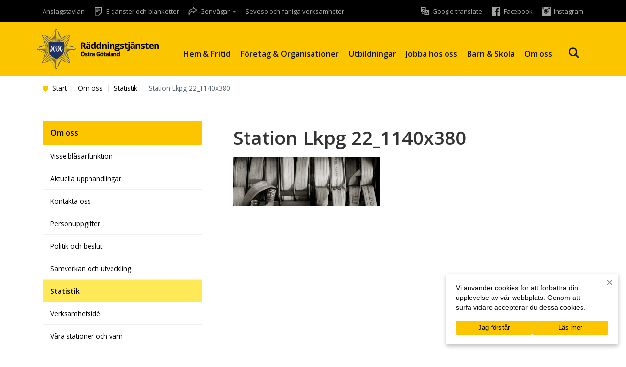

--- FILE ---
content_type: text/html; charset=UTF-8
request_url: https://rtog.se/om-oss/statistik/station-lkpg-22_1140x380/
body_size: 14280
content:
<!DOCTYPE html>
<html lang="sv-SE">
<head>
    <meta http-equiv="content-type" content="text/html; charset=UTF-8" />

    <title>Station Lkpg 22_1140x380 - Räddningstjänsten Östra Götaland</title>

    <meta http-equiv="X-UA-Compatible" content="IE=edge">

    <meta name="viewport" content="width=device-width, initial-scale=1">

    <link rel="pingback" href="https://rtog.se/xmlrpc.php" />

    <link href='//fonts.googleapis.com/css?family=Open+Sans:300,400,400i,600,600i,700' rel='stylesheet' type='text/css'>

    <link rel="alternate" type="application/rss+xml" title="Larmet går RSS" href="http://www.rtog.se/rss/larmetgar.xml" />

    <!-- Google Tag Manager -->
    <script>(function(w,d,s,l,i){w[l]=w[l]||[];w[l].push({'gtm.start':
    new Date().getTime(),event:'gtm.js'});var f=d.getElementsByTagName(s)[0],
    j=d.createElement(s),dl=l!='dataLayer'?'&l='+l:'';j.async=true;j.src=
    'https://www.googletagmanager.com/gtm.js?id='+i+dl;f.parentNode.insertBefore(j,f);
    })(window,document,'script','dataLayer','GTM-WH78PST');</script>
    <!-- End Google Tag Manager -->

    <!--
	<script>
	(function(i,s,o,g,r,a,m){i['GoogleAnalyticsObject']=r;i[r]=i[r]||function(){
	(i[r].q=i[r].q||[]).push(arguments)},i[r].l=1*new Date();a=s.createElement(o),
	m=s.getElementsByTagName(o)[0];a.async=1;a.src=g;m.parentNode.insertBefore(a,m)
	})(window,document,'script','//www.google-analytics.com/analytics.js','ga');

	ga('create', 'UA-34475192-1', 'auto');
	ga('set', 'anonymizeIp', true);
	ga('send', 'pageview');
</script>-->

    <meta name='robots' content='index, follow, max-image-preview:large, max-snippet:-1, max-video-preview:-1' />

	<!-- This site is optimized with the Yoast SEO plugin v26.7 - https://yoast.com/wordpress/plugins/seo/ -->
	<link rel="canonical" href="https://rtog.se/om-oss/statistik/station-lkpg-22_1140x380/" />
	<meta property="og:locale" content="sv_SE" />
	<meta property="og:type" content="article" />
	<meta property="og:title" content="Station Lkpg 22_1140x380 - Räddningstjänsten Östra Götaland" />
	<meta property="og:url" content="https://rtog.se/om-oss/statistik/station-lkpg-22_1140x380/" />
	<meta property="og:site_name" content="Räddningstjänsten Östra Götaland" />
	<meta property="og:image" content="https://rtog.se/om-oss/statistik/station-lkpg-22_1140x380" />
	<meta property="og:image:width" content="1559" />
	<meta property="og:image:height" content="520" />
	<meta property="og:image:type" content="image/jpeg" />
	<meta name="twitter:card" content="summary_large_image" />
	<script type="application/ld+json" class="yoast-schema-graph">{"@context":"https://schema.org","@graph":[{"@type":"WebPage","@id":"https://rtog.se/om-oss/statistik/station-lkpg-22_1140x380/","url":"https://rtog.se/om-oss/statistik/station-lkpg-22_1140x380/","name":"Station Lkpg 22_1140x380 - Räddningstjänsten Östra Götaland","isPartOf":{"@id":"https://rtog.se/#website"},"primaryImageOfPage":{"@id":"https://rtog.se/om-oss/statistik/station-lkpg-22_1140x380/#primaryimage"},"image":{"@id":"https://rtog.se/om-oss/statistik/station-lkpg-22_1140x380/#primaryimage"},"thumbnailUrl":"https://rtog.se/wp-content/uploads/2015/01/Station-Lkpg-22_1140x380.jpg","datePublished":"2015-03-18T12:58:03+00:00","breadcrumb":{"@id":"https://rtog.se/om-oss/statistik/station-lkpg-22_1140x380/#breadcrumb"},"inLanguage":"sv-SE","potentialAction":[{"@type":"ReadAction","target":["https://rtog.se/om-oss/statistik/station-lkpg-22_1140x380/"]}]},{"@type":"ImageObject","inLanguage":"sv-SE","@id":"https://rtog.se/om-oss/statistik/station-lkpg-22_1140x380/#primaryimage","url":"https://rtog.se/wp-content/uploads/2015/01/Station-Lkpg-22_1140x380.jpg","contentUrl":"https://rtog.se/wp-content/uploads/2015/01/Station-Lkpg-22_1140x380.jpg","width":1559,"height":520},{"@type":"BreadcrumbList","@id":"https://rtog.se/om-oss/statistik/station-lkpg-22_1140x380/#breadcrumb","itemListElement":[{"@type":"ListItem","position":1,"name":"Hem","item":"https://rtog.se/"},{"@type":"ListItem","position":2,"name":"Om oss","item":"https://rtog.se/om-oss/"},{"@type":"ListItem","position":3,"name":"Statistik","item":"https://rtog.se/om-oss/statistik/"},{"@type":"ListItem","position":4,"name":"Station Lkpg 22_1140x380"}]},{"@type":"WebSite","@id":"https://rtog.se/#website","url":"https://rtog.se/","name":"Räddningstjänsten Östra Götaland","description":"Hjälpen är nära.","potentialAction":[{"@type":"SearchAction","target":{"@type":"EntryPoint","urlTemplate":"https://rtog.se/?s={search_term_string}"},"query-input":{"@type":"PropertyValueSpecification","valueRequired":true,"valueName":"search_term_string"}}],"inLanguage":"sv-SE"}]}</script>
	<!-- / Yoast SEO plugin. -->


<link rel='dns-prefetch' href='//www.googletagmanager.com' />
<link rel="alternate" title="oEmbed (JSON)" type="application/json+oembed" href="https://rtog.se/wp-json/oembed/1.0/embed?url=https%3A%2F%2Frtog.se%2Fom-oss%2Fstatistik%2Fstation-lkpg-22_1140x380%2F" />
<link rel="alternate" title="oEmbed (XML)" type="text/xml+oembed" href="https://rtog.se/wp-json/oembed/1.0/embed?url=https%3A%2F%2Frtog.se%2Fom-oss%2Fstatistik%2Fstation-lkpg-22_1140x380%2F&#038;format=xml" />
<style id='wp-img-auto-sizes-contain-inline-css' type='text/css'>
img:is([sizes=auto i],[sizes^="auto," i]){contain-intrinsic-size:3000px 1500px}
/*# sourceURL=wp-img-auto-sizes-contain-inline-css */
</style>
<link rel='stylesheet' id='formidable-css' href='https://rtog.se/wp-content/plugins/formidable/css/formidableforms.css?ver=114114' type='text/css' media='all' />
<link rel='stylesheet' id='dashicons-css' href='https://rtog.se/wp-includes/css/dashicons.min.css' type='text/css' media='all' />
<link rel='stylesheet' id='elusive-css' href='https://rtog.se/wp-content/plugins/menu-icons/vendor/codeinwp/icon-picker/css/types/elusive.min.css?ver=2.0' type='text/css' media='all' />
<link rel='stylesheet' id='menu-icon-font-awesome-css' href='https://rtog.se/wp-content/plugins/menu-icons/css/fontawesome/css/all.min.css?ver=5.15.4' type='text/css' media='all' />
<link rel='stylesheet' id='foundation-icons-css' href='https://rtog.se/wp-content/plugins/menu-icons/vendor/codeinwp/icon-picker/css/types/foundation-icons.min.css?ver=3.0' type='text/css' media='all' />
<link rel='stylesheet' id='genericons-css' href='https://rtog.se/wp-content/plugins/menu-icons/vendor/codeinwp/icon-picker/css/types/genericons.min.css?ver=3.4' type='text/css' media='all' />
<link rel='stylesheet' id='menu-icons-extra-css' href='https://rtog.se/wp-content/plugins/menu-icons/css/extra.min.css?ver=0.13.20' type='text/css' media='all' />
<style id='wp-emoji-styles-inline-css' type='text/css'>

	img.wp-smiley, img.emoji {
		display: inline !important;
		border: none !important;
		box-shadow: none !important;
		height: 1em !important;
		width: 1em !important;
		margin: 0 0.07em !important;
		vertical-align: -0.1em !important;
		background: none !important;
		padding: 0 !important;
	}
/*# sourceURL=wp-emoji-styles-inline-css */
</style>
<style id='wp-block-library-inline-css' type='text/css'>
:root{--wp-block-synced-color:#7a00df;--wp-block-synced-color--rgb:122,0,223;--wp-bound-block-color:var(--wp-block-synced-color);--wp-editor-canvas-background:#ddd;--wp-admin-theme-color:#007cba;--wp-admin-theme-color--rgb:0,124,186;--wp-admin-theme-color-darker-10:#006ba1;--wp-admin-theme-color-darker-10--rgb:0,107,160.5;--wp-admin-theme-color-darker-20:#005a87;--wp-admin-theme-color-darker-20--rgb:0,90,135;--wp-admin-border-width-focus:2px}@media (min-resolution:192dpi){:root{--wp-admin-border-width-focus:1.5px}}.wp-element-button{cursor:pointer}:root .has-very-light-gray-background-color{background-color:#eee}:root .has-very-dark-gray-background-color{background-color:#313131}:root .has-very-light-gray-color{color:#eee}:root .has-very-dark-gray-color{color:#313131}:root .has-vivid-green-cyan-to-vivid-cyan-blue-gradient-background{background:linear-gradient(135deg,#00d084,#0693e3)}:root .has-purple-crush-gradient-background{background:linear-gradient(135deg,#34e2e4,#4721fb 50%,#ab1dfe)}:root .has-hazy-dawn-gradient-background{background:linear-gradient(135deg,#faaca8,#dad0ec)}:root .has-subdued-olive-gradient-background{background:linear-gradient(135deg,#fafae1,#67a671)}:root .has-atomic-cream-gradient-background{background:linear-gradient(135deg,#fdd79a,#004a59)}:root .has-nightshade-gradient-background{background:linear-gradient(135deg,#330968,#31cdcf)}:root .has-midnight-gradient-background{background:linear-gradient(135deg,#020381,#2874fc)}:root{--wp--preset--font-size--normal:16px;--wp--preset--font-size--huge:42px}.has-regular-font-size{font-size:1em}.has-larger-font-size{font-size:2.625em}.has-normal-font-size{font-size:var(--wp--preset--font-size--normal)}.has-huge-font-size{font-size:var(--wp--preset--font-size--huge)}.has-text-align-center{text-align:center}.has-text-align-left{text-align:left}.has-text-align-right{text-align:right}.has-fit-text{white-space:nowrap!important}#end-resizable-editor-section{display:none}.aligncenter{clear:both}.items-justified-left{justify-content:flex-start}.items-justified-center{justify-content:center}.items-justified-right{justify-content:flex-end}.items-justified-space-between{justify-content:space-between}.screen-reader-text{border:0;clip-path:inset(50%);height:1px;margin:-1px;overflow:hidden;padding:0;position:absolute;width:1px;word-wrap:normal!important}.screen-reader-text:focus{background-color:#ddd;clip-path:none;color:#444;display:block;font-size:1em;height:auto;left:5px;line-height:normal;padding:15px 23px 14px;text-decoration:none;top:5px;width:auto;z-index:100000}html :where(.has-border-color){border-style:solid}html :where([style*=border-top-color]){border-top-style:solid}html :where([style*=border-right-color]){border-right-style:solid}html :where([style*=border-bottom-color]){border-bottom-style:solid}html :where([style*=border-left-color]){border-left-style:solid}html :where([style*=border-width]){border-style:solid}html :where([style*=border-top-width]){border-top-style:solid}html :where([style*=border-right-width]){border-right-style:solid}html :where([style*=border-bottom-width]){border-bottom-style:solid}html :where([style*=border-left-width]){border-left-style:solid}html :where(img[class*=wp-image-]){height:auto;max-width:100%}:where(figure){margin:0 0 1em}html :where(.is-position-sticky){--wp-admin--admin-bar--position-offset:var(--wp-admin--admin-bar--height,0px)}@media screen and (max-width:600px){html :where(.is-position-sticky){--wp-admin--admin-bar--position-offset:0px}}

/*# sourceURL=wp-block-library-inline-css */
</style><style id='global-styles-inline-css' type='text/css'>
:root{--wp--preset--aspect-ratio--square: 1;--wp--preset--aspect-ratio--4-3: 4/3;--wp--preset--aspect-ratio--3-4: 3/4;--wp--preset--aspect-ratio--3-2: 3/2;--wp--preset--aspect-ratio--2-3: 2/3;--wp--preset--aspect-ratio--16-9: 16/9;--wp--preset--aspect-ratio--9-16: 9/16;--wp--preset--color--black: #000000;--wp--preset--color--cyan-bluish-gray: #abb8c3;--wp--preset--color--white: #ffffff;--wp--preset--color--pale-pink: #f78da7;--wp--preset--color--vivid-red: #cf2e2e;--wp--preset--color--luminous-vivid-orange: #ff6900;--wp--preset--color--luminous-vivid-amber: #fcb900;--wp--preset--color--light-green-cyan: #7bdcb5;--wp--preset--color--vivid-green-cyan: #00d084;--wp--preset--color--pale-cyan-blue: #8ed1fc;--wp--preset--color--vivid-cyan-blue: #0693e3;--wp--preset--color--vivid-purple: #9b51e0;--wp--preset--gradient--vivid-cyan-blue-to-vivid-purple: linear-gradient(135deg,rgb(6,147,227) 0%,rgb(155,81,224) 100%);--wp--preset--gradient--light-green-cyan-to-vivid-green-cyan: linear-gradient(135deg,rgb(122,220,180) 0%,rgb(0,208,130) 100%);--wp--preset--gradient--luminous-vivid-amber-to-luminous-vivid-orange: linear-gradient(135deg,rgb(252,185,0) 0%,rgb(255,105,0) 100%);--wp--preset--gradient--luminous-vivid-orange-to-vivid-red: linear-gradient(135deg,rgb(255,105,0) 0%,rgb(207,46,46) 100%);--wp--preset--gradient--very-light-gray-to-cyan-bluish-gray: linear-gradient(135deg,rgb(238,238,238) 0%,rgb(169,184,195) 100%);--wp--preset--gradient--cool-to-warm-spectrum: linear-gradient(135deg,rgb(74,234,220) 0%,rgb(151,120,209) 20%,rgb(207,42,186) 40%,rgb(238,44,130) 60%,rgb(251,105,98) 80%,rgb(254,248,76) 100%);--wp--preset--gradient--blush-light-purple: linear-gradient(135deg,rgb(255,206,236) 0%,rgb(152,150,240) 100%);--wp--preset--gradient--blush-bordeaux: linear-gradient(135deg,rgb(254,205,165) 0%,rgb(254,45,45) 50%,rgb(107,0,62) 100%);--wp--preset--gradient--luminous-dusk: linear-gradient(135deg,rgb(255,203,112) 0%,rgb(199,81,192) 50%,rgb(65,88,208) 100%);--wp--preset--gradient--pale-ocean: linear-gradient(135deg,rgb(255,245,203) 0%,rgb(182,227,212) 50%,rgb(51,167,181) 100%);--wp--preset--gradient--electric-grass: linear-gradient(135deg,rgb(202,248,128) 0%,rgb(113,206,126) 100%);--wp--preset--gradient--midnight: linear-gradient(135deg,rgb(2,3,129) 0%,rgb(40,116,252) 100%);--wp--preset--font-size--small: 13px;--wp--preset--font-size--medium: 20px;--wp--preset--font-size--large: 36px;--wp--preset--font-size--x-large: 42px;--wp--preset--spacing--20: 0.44rem;--wp--preset--spacing--30: 0.67rem;--wp--preset--spacing--40: 1rem;--wp--preset--spacing--50: 1.5rem;--wp--preset--spacing--60: 2.25rem;--wp--preset--spacing--70: 3.38rem;--wp--preset--spacing--80: 5.06rem;--wp--preset--shadow--natural: 6px 6px 9px rgba(0, 0, 0, 0.2);--wp--preset--shadow--deep: 12px 12px 50px rgba(0, 0, 0, 0.4);--wp--preset--shadow--sharp: 6px 6px 0px rgba(0, 0, 0, 0.2);--wp--preset--shadow--outlined: 6px 6px 0px -3px rgb(255, 255, 255), 6px 6px rgb(0, 0, 0);--wp--preset--shadow--crisp: 6px 6px 0px rgb(0, 0, 0);}:where(.is-layout-flex){gap: 0.5em;}:where(.is-layout-grid){gap: 0.5em;}body .is-layout-flex{display: flex;}.is-layout-flex{flex-wrap: wrap;align-items: center;}.is-layout-flex > :is(*, div){margin: 0;}body .is-layout-grid{display: grid;}.is-layout-grid > :is(*, div){margin: 0;}:where(.wp-block-columns.is-layout-flex){gap: 2em;}:where(.wp-block-columns.is-layout-grid){gap: 2em;}:where(.wp-block-post-template.is-layout-flex){gap: 1.25em;}:where(.wp-block-post-template.is-layout-grid){gap: 1.25em;}.has-black-color{color: var(--wp--preset--color--black) !important;}.has-cyan-bluish-gray-color{color: var(--wp--preset--color--cyan-bluish-gray) !important;}.has-white-color{color: var(--wp--preset--color--white) !important;}.has-pale-pink-color{color: var(--wp--preset--color--pale-pink) !important;}.has-vivid-red-color{color: var(--wp--preset--color--vivid-red) !important;}.has-luminous-vivid-orange-color{color: var(--wp--preset--color--luminous-vivid-orange) !important;}.has-luminous-vivid-amber-color{color: var(--wp--preset--color--luminous-vivid-amber) !important;}.has-light-green-cyan-color{color: var(--wp--preset--color--light-green-cyan) !important;}.has-vivid-green-cyan-color{color: var(--wp--preset--color--vivid-green-cyan) !important;}.has-pale-cyan-blue-color{color: var(--wp--preset--color--pale-cyan-blue) !important;}.has-vivid-cyan-blue-color{color: var(--wp--preset--color--vivid-cyan-blue) !important;}.has-vivid-purple-color{color: var(--wp--preset--color--vivid-purple) !important;}.has-black-background-color{background-color: var(--wp--preset--color--black) !important;}.has-cyan-bluish-gray-background-color{background-color: var(--wp--preset--color--cyan-bluish-gray) !important;}.has-white-background-color{background-color: var(--wp--preset--color--white) !important;}.has-pale-pink-background-color{background-color: var(--wp--preset--color--pale-pink) !important;}.has-vivid-red-background-color{background-color: var(--wp--preset--color--vivid-red) !important;}.has-luminous-vivid-orange-background-color{background-color: var(--wp--preset--color--luminous-vivid-orange) !important;}.has-luminous-vivid-amber-background-color{background-color: var(--wp--preset--color--luminous-vivid-amber) !important;}.has-light-green-cyan-background-color{background-color: var(--wp--preset--color--light-green-cyan) !important;}.has-vivid-green-cyan-background-color{background-color: var(--wp--preset--color--vivid-green-cyan) !important;}.has-pale-cyan-blue-background-color{background-color: var(--wp--preset--color--pale-cyan-blue) !important;}.has-vivid-cyan-blue-background-color{background-color: var(--wp--preset--color--vivid-cyan-blue) !important;}.has-vivid-purple-background-color{background-color: var(--wp--preset--color--vivid-purple) !important;}.has-black-border-color{border-color: var(--wp--preset--color--black) !important;}.has-cyan-bluish-gray-border-color{border-color: var(--wp--preset--color--cyan-bluish-gray) !important;}.has-white-border-color{border-color: var(--wp--preset--color--white) !important;}.has-pale-pink-border-color{border-color: var(--wp--preset--color--pale-pink) !important;}.has-vivid-red-border-color{border-color: var(--wp--preset--color--vivid-red) !important;}.has-luminous-vivid-orange-border-color{border-color: var(--wp--preset--color--luminous-vivid-orange) !important;}.has-luminous-vivid-amber-border-color{border-color: var(--wp--preset--color--luminous-vivid-amber) !important;}.has-light-green-cyan-border-color{border-color: var(--wp--preset--color--light-green-cyan) !important;}.has-vivid-green-cyan-border-color{border-color: var(--wp--preset--color--vivid-green-cyan) !important;}.has-pale-cyan-blue-border-color{border-color: var(--wp--preset--color--pale-cyan-blue) !important;}.has-vivid-cyan-blue-border-color{border-color: var(--wp--preset--color--vivid-cyan-blue) !important;}.has-vivid-purple-border-color{border-color: var(--wp--preset--color--vivid-purple) !important;}.has-vivid-cyan-blue-to-vivid-purple-gradient-background{background: var(--wp--preset--gradient--vivid-cyan-blue-to-vivid-purple) !important;}.has-light-green-cyan-to-vivid-green-cyan-gradient-background{background: var(--wp--preset--gradient--light-green-cyan-to-vivid-green-cyan) !important;}.has-luminous-vivid-amber-to-luminous-vivid-orange-gradient-background{background: var(--wp--preset--gradient--luminous-vivid-amber-to-luminous-vivid-orange) !important;}.has-luminous-vivid-orange-to-vivid-red-gradient-background{background: var(--wp--preset--gradient--luminous-vivid-orange-to-vivid-red) !important;}.has-very-light-gray-to-cyan-bluish-gray-gradient-background{background: var(--wp--preset--gradient--very-light-gray-to-cyan-bluish-gray) !important;}.has-cool-to-warm-spectrum-gradient-background{background: var(--wp--preset--gradient--cool-to-warm-spectrum) !important;}.has-blush-light-purple-gradient-background{background: var(--wp--preset--gradient--blush-light-purple) !important;}.has-blush-bordeaux-gradient-background{background: var(--wp--preset--gradient--blush-bordeaux) !important;}.has-luminous-dusk-gradient-background{background: var(--wp--preset--gradient--luminous-dusk) !important;}.has-pale-ocean-gradient-background{background: var(--wp--preset--gradient--pale-ocean) !important;}.has-electric-grass-gradient-background{background: var(--wp--preset--gradient--electric-grass) !important;}.has-midnight-gradient-background{background: var(--wp--preset--gradient--midnight) !important;}.has-small-font-size{font-size: var(--wp--preset--font-size--small) !important;}.has-medium-font-size{font-size: var(--wp--preset--font-size--medium) !important;}.has-large-font-size{font-size: var(--wp--preset--font-size--large) !important;}.has-x-large-font-size{font-size: var(--wp--preset--font-size--x-large) !important;}
/*# sourceURL=global-styles-inline-css */
</style>

<style id='classic-theme-styles-inline-css' type='text/css'>
/*! This file is auto-generated */
.wp-block-button__link{color:#fff;background-color:#32373c;border-radius:9999px;box-shadow:none;text-decoration:none;padding:calc(.667em + 2px) calc(1.333em + 2px);font-size:1.125em}.wp-block-file__button{background:#32373c;color:#fff;text-decoration:none}
/*# sourceURL=/wp-includes/css/classic-themes.min.css */
</style>
<link rel='stylesheet' id='cluevo-templates-style-css' href='https://rtog.se/wp-content/plugins/cluevo-lms/styles/templates.css?ver=1.13.3' type='text/css' media='all' />
<link rel='stylesheet' id='fontawesome5-css' href='https://rtog.se/wp-content/plugins/cluevo-lms/styles/fontawesome5_all.css' type='text/css' media='all' />
<link rel='stylesheet' id='contact-form-7-css' href='https://rtog.se/wp-content/plugins/contact-form-7/includes/css/styles.css?ver=6.1.4' type='text/css' media='all' />
<link rel='stylesheet' id='cookie-notice-front-css' href='https://rtog.se/wp-content/plugins/cookie-notice/css/front.min.css?ver=2.5.11' type='text/css' media='all' />
<link rel='stylesheet' id='responsive-lightbox-nivo-css' href='https://rtog.se/wp-content/plugins/responsive-lightbox/assets/nivo/nivo-lightbox.min.css?ver=1.3.1' type='text/css' media='all' />
<link rel='stylesheet' id='responsive-lightbox-nivo-default-css' href='https://rtog.se/wp-content/plugins/responsive-lightbox/assets/nivo/themes/default/default.css?ver=1.3.1' type='text/css' media='all' />
<link rel='stylesheet' id='bootstrap.css-css' href='https://rtog.se/wp-content/themes/rtog/css/bootstrap.css?ver=1' type='text/css' media='all' />
<link rel='stylesheet' id='style-css' href='https://rtog.se/wp-content/themes/rtog/main.min.css?ver=1726039430' type='text/css' media='all' />
<link rel='stylesheet' id='print-news-stylesheet-css' href='https://rtog.se/wp-content/themes/rtog/print.css?ver=1.1' type='text/css' media='print' />
<link rel='stylesheet' id='tablepress-default-css' href='https://rtog.se/wp-content/plugins/tablepress/css/build/default.css?ver=3.2.6' type='text/css' media='all' />
<script type="text/javascript" src="https://rtog.se/wp-includes/js/jquery/jquery.min.js?ver=3.7.1" id="jquery-core-js"></script>
<script type="text/javascript" src="https://rtog.se/wp-includes/js/jquery/jquery-migrate.min.js?ver=3.4.1" id="jquery-migrate-js"></script>
<script type="text/javascript" src="https://rtog.se/wp-content/plugins/cluevo-lms/js/user.js?ver=1.13.3" id="user-js-js"></script>
<script type="text/javascript" src="https://rtog.se/wp-content/plugins/cluevo-lms/js/vue.global.prod.js?ver=1.13.3" id="vue-3-js-js"></script>
<script type="text/javascript" id="cluevo-frontend-js-js-extra">
/* <![CDATA[ */
var cluevoStrings = {"spinner_text":"Loading module, one moment please...","error_loading_module":"The module failed to load.","error_message_close":"Close","sco_select_title":"Please select a unit to start.","message_title_error":"Error","message_module_already_running":"A module has already been started.","message_title_access_denied":"Access Denied","message_access_denied":"You do not have the required permissions to access this item.","lms_connection_error":"Failed to establish a connection to the lms.","start_over_dialog_header":"You have saved progress, do you want to start a new attempt or resume the previous attempt?","start_over_opt_resume":"Resume","start_over_opt_reset":"New attempt","message_unknown_error":"An error has occured","message_commit_error":"An error occured while trying to save your progress","message_commit_no_item_id_error":"Something went wrong. This connection has no module id associated with it.","message_missing_dependencies":"The following items must be completed before this element can be accessed","message_level_required":"You must be at least level %d to access this item.","message_points_required":"You must have collected at least %d points to access this item.","message_your_level":"Your current level is %d.","message_your_points":"You currently have %d points.","rate":"How was this module?","working":"Thanks for your rating!"};
var cluevoModuleRatings = {"ajax_url":"https://rtog.se/wp-admin/admin-ajax.php","nonce":"0a23f08b1d","action":"cluevo-rate-module"};
//# sourceURL=cluevo-frontend-js-js-extra
/* ]]> */
</script>
<script type="text/javascript" src="https://rtog.se/wp-content/plugins/cluevo-lms/js/frontend.js?ver=1.13.3" id="cluevo-frontend-js-js"></script>
<script type="text/javascript" src="https://rtog.se/wp-content/plugins/cluevo-lms/js/lodash.min.js" id="lodash-js-js"></script>
<script type="text/javascript" id="lodash-js-js-after">
/* <![CDATA[ */
window.lodash = _.noConflict();
//# sourceURL=lodash-js-js-after
/* ]]> */
</script>
<script type="text/javascript" id="cookie-notice-front-js-before">
/* <![CDATA[ */
var cnArgs = {"ajaxUrl":"https:\/\/rtog.se\/wp-admin\/admin-ajax.php","nonce":"0955ac26e5","hideEffect":"fade","position":"bottom","onScroll":false,"onScrollOffset":100,"onClick":false,"cookieName":"cookie_notice_accepted","cookieTime":2592000,"cookieTimeRejected":2592000,"globalCookie":false,"redirection":false,"cache":false,"revokeCookies":false,"revokeCookiesOpt":"automatic"};

//# sourceURL=cookie-notice-front-js-before
/* ]]> */
</script>
<script type="text/javascript" src="https://rtog.se/wp-content/plugins/cookie-notice/js/front.min.js?ver=2.5.11" id="cookie-notice-front-js"></script>
<script type="text/javascript" src="https://rtog.se/wp-content/plugins/responsive-lightbox/assets/infinitescroll/infinite-scroll.pkgd.min.js?ver=4.0.1" id="responsive-lightbox-infinite-scroll-js"></script>

<!-- Kodblock för ”Google-tagg (gtag.js)” tillagt av Site Kit -->
<!-- Kodblock för ”Google Analytics” tillagt av Site Kit -->
<script type="text/javascript" src="https://www.googletagmanager.com/gtag/js?id=GT-WVCF3LTQ" id="google_gtagjs-js" async></script>
<script type="text/javascript" id="google_gtagjs-js-after">
/* <![CDATA[ */
window.dataLayer = window.dataLayer || [];function gtag(){dataLayer.push(arguments);}
gtag("set","linker",{"domains":["rtog.se"]});
gtag("js", new Date());
gtag("set", "developer_id.dZTNiMT", true);
gtag("config", "GT-WVCF3LTQ");
 window._googlesitekit = window._googlesitekit || {}; window._googlesitekit.throttledEvents = []; window._googlesitekit.gtagEvent = (name, data) => { var key = JSON.stringify( { name, data } ); if ( !! window._googlesitekit.throttledEvents[ key ] ) { return; } window._googlesitekit.throttledEvents[ key ] = true; setTimeout( () => { delete window._googlesitekit.throttledEvents[ key ]; }, 5 ); gtag( "event", name, { ...data, event_source: "site-kit" } ); }; 
//# sourceURL=google_gtagjs-js-after
/* ]]> */
</script>
<script></script><link rel="https://api.w.org/" href="https://rtog.se/wp-json/" /><link rel="alternate" title="JSON" type="application/json" href="https://rtog.se/wp-json/wp/v2/media/851" /><link rel="EditURI" type="application/rsd+xml" title="RSD" href="https://rtog.se/xmlrpc.php?rsd" />

<link rel='shortlink' href='https://rtog.se/?p=851' />
<meta name="generator" content="Site Kit by Google 1.158.0" /><link rel="apple-touch-icon" sizes="57x57" href="/wp-content/uploads/fbrfg/apple-touch-icon-57x57.png?v=bOWNrdbJN7">
<link rel="apple-touch-icon" sizes="60x60" href="/wp-content/uploads/fbrfg/apple-touch-icon-60x60.png?v=bOWNrdbJN7">
<link rel="apple-touch-icon" sizes="72x72" href="/wp-content/uploads/fbrfg/apple-touch-icon-72x72.png?v=bOWNrdbJN7">
<link rel="apple-touch-icon" sizes="76x76" href="/wp-content/uploads/fbrfg/apple-touch-icon-76x76.png?v=bOWNrdbJN7">
<link rel="apple-touch-icon" sizes="114x114" href="/wp-content/uploads/fbrfg/apple-touch-icon-114x114.png?v=bOWNrdbJN7">
<link rel="apple-touch-icon" sizes="120x120" href="/wp-content/uploads/fbrfg/apple-touch-icon-120x120.png?v=bOWNrdbJN7">
<link rel="apple-touch-icon" sizes="144x144" href="/wp-content/uploads/fbrfg/apple-touch-icon-144x144.png?v=bOWNrdbJN7">
<link rel="apple-touch-icon" sizes="152x152" href="/wp-content/uploads/fbrfg/apple-touch-icon-152x152.png?v=bOWNrdbJN7">
<link rel="apple-touch-icon" sizes="180x180" href="/wp-content/uploads/fbrfg/apple-touch-icon-180x180.png?v=bOWNrdbJN7">
<link rel="icon" type="image/png" href="/wp-content/uploads/fbrfg/favicon-32x32.png?v=bOWNrdbJN7" sizes="32x32">
<link rel="icon" type="image/png" href="/wp-content/uploads/fbrfg/favicon-194x194.png?v=bOWNrdbJN7" sizes="194x194">
<link rel="icon" type="image/png" href="/wp-content/uploads/fbrfg/favicon-96x96.png?v=bOWNrdbJN7" sizes="96x96">
<link rel="icon" type="image/png" href="/wp-content/uploads/fbrfg/android-chrome-192x192.png?v=bOWNrdbJN7" sizes="192x192">
<link rel="icon" type="image/png" href="/wp-content/uploads/fbrfg/favicon-16x16.png?v=bOWNrdbJN7" sizes="16x16">
<link rel="manifest" href="/wp-content/uploads/fbrfg/manifest.json?v=bOWNrdbJN7">
<link rel="shortcut icon" href="/wp-content/uploads/fbrfg/favicon.ico?v=bOWNrdbJN7">
<meta name="apple-mobile-web-app-title" content="RTÖG">
<meta name="application-name" content="RTÖG">
<meta name="msapplication-TileColor" content="#ffffff">
<meta name="msapplication-TileImage" content="/wp-content/uploads/fbrfg/mstile-144x144.png?v=bOWNrdbJN7">
<meta name="msapplication-config" content="/wp-content/uploads/fbrfg/browserconfig.xml?v=bOWNrdbJN7">
<meta name="theme-color" content="#ffffff"><meta name="generator" content="Powered by WPBakery Page Builder - drag and drop page builder for WordPress."/>
<link rel="icon" href="https://rtog.se/wp-content/uploads/2023/12/cropped-Namnlos-design-1-32x32.png" sizes="32x32" />
<link rel="icon" href="https://rtog.se/wp-content/uploads/2023/12/cropped-Namnlos-design-1-192x192.png" sizes="192x192" />
<link rel="apple-touch-icon" href="https://rtog.se/wp-content/uploads/2023/12/cropped-Namnlos-design-1-180x180.png" />
<meta name="msapplication-TileImage" content="https://rtog.se/wp-content/uploads/2023/12/cropped-Namnlos-design-1-270x270.png" />
<noscript><style> .wpb_animate_when_almost_visible { opacity: 1; }</style></noscript>
    <!--[if lt IE 9]>
    <script src="https://oss.maxcdn.com/html5shiv/3.7.2/html5shiv.min.js"></script>
    <script src="https://oss.maxcdn.com/respond/1.4.2/respond.min.js"></script>
    <![endif]-->

    <!-- Global site tag (gtag.js) - Google Ads: 732286443 -->
    <script async src="https://www.googletagmanager.com/gtag/js?id=AW-732286443"></script>
    <script>
		window.dataLayer = window.dataLayer || [];
		function gtag(){dataLayer.push(arguments);}
		gtag('js', new Date());

		gtag('config', 'AW-732286443');
    </script>
</head>
<body class="attachment wp-singular attachment-template-default attachmentid-851 attachment-jpeg wp-theme-rtog cookies-not-set wpb-js-composer js-comp-ver-8.7.2 vc_responsive">
    <!-- Google Tag Manager (noscript) -->
<noscript><iframe src="https://www.googletagmanager.com/ns.html?id=GTM-WH78PST"
height="0" width="0" style="display:none;visibility:hidden"></iframe></noscript>
<!-- End Google Tag Manager (noscript) -->

<a href="#site-content" class="skip-link">Gå till innehåll</a>

    <header id="site-header">
        <div id="site-header-top-mobile" class="visible-xs hidden-sm">
            <div class="container">
                <div class="row">
                    <div class="col-xs-12">
                        <div class="pull-left text-left">
                            <div class="menu-toppmeny-mobil-container"><ul id="menu-toppmeny-mobil" class="top-menu-list menu-left uppercase"><li id="menu-item-5228" class="menu-item menu-item-type-post_type menu-item-object-registration menu-item-5228"><a href="https://rtog.se/anmalan/jag-ska-elda/">Jag ska elda</a></li>
<li id="menu-item-5229" class="menu-item menu-item-type-post_type menu-item-object-page menu-item-5229"><a href="https://rtog.se/larmet-gar/">Larmet går</a></li>
<li id="menu-item-5574" class="menu-item menu-item-type-post_type menu-item-object-page menu-item-5574"><a href="https://rtog.se/hem-fritid/krisberedskap/hem-fritid-krisberedskap-seveso-och-farliga-verksamheter/">Seveso och farliga verksamheter</a></li>
<li id="menu-item-5231" class="menu-item menu-item-type-post_type menu-item-object-registration menu-item-5231"><a href="https://rtog.se/anmalan/anmal-tillfallig-overnattning/">Tillfällig övernattning</a></li>
</ul></div>                        </div>
                    </div>
                </div>
            </div>
        </div>
        <div id="site-header-top" class="hidden-xs">
            <div class="container">
                <div class="row">
                    <div class="col-xs-12">
                        <div class="pull-left text-left">
                            <div class="menu-toppmeny-vanster-container"><ul id="menu-toppmeny-vanster" class="top-menu-list menu-left uppercase"><li id="menu-item-3364" class="menu-item menu-item-type-post_type menu-item-object-page menu-item-3364"><a href="https://rtog.se/anslagstavlan/">Anslagstavlan</a></li>
<li id="menu-item-695" class="menu-item menu-item-type-post_type menu-item-object-page menu-item-695"><a href="https://rtog.se/foretag-organisationer/etjanst-blanketter/"><img width="36" height="36" src="https://rtog.se/wp-content/uploads/2015/02/icon-document@2x2.png" class="_mi _before _image" alt="" aria-hidden="true" decoding="async" /><span>E-tjänster och blanketter</span></a></li>
<li id="menu-item-47" class="menu-item menu-item-type-custom menu-item-object-custom menu-item-has-children menu-item-47"><a href="#"><img width="36" height="36" src="https://rtog.se/wp-content/uploads/2014/12/icon-shortcut@2x.png" class="_mi _before _image" alt="" aria-hidden="true" decoding="async" /><span>Genvägar</span></a>
<ul class="sub-menu">
	<li id="menu-item-3961" class="menu-item menu-item-type-post_type menu-item-object-registration menu-item-3961"><a href="https://rtog.se/anmalan/anmal-tillfallig-overnattning/">Anmäl tillfällig övernattning</a></li>
	<li id="menu-item-2904" class="menu-item menu-item-type-post_type menu-item-object-registration menu-item-2904"><a href="https://rtog.se/anmalan/jag-ska-elda/">Jag ska elda</a></li>
	<li id="menu-item-1550" class="menu-item menu-item-type-post_type menu-item-object-page menu-item-1550"><a href="https://rtog.se/om-oss/kontakta-oss/">Kontakta oss</a></li>
	<li id="menu-item-686" class="menu-item menu-item-type-post_type menu-item-object-page menu-item-686"><a href="https://rtog.se/jobba-hos-oss/lediga-tjanster/">Lediga tjänster</a></li>
	<li id="menu-item-6099" class="menu-item menu-item-type-post_type menu-item-object-page menu-item-6099"><a href="https://rtog.se/hem-fritid/boende/sotning/">Sotning</a></li>
</ul>
</li>
<li id="menu-item-5569" class="menu-item menu-item-type-post_type menu-item-object-page menu-item-5569"><a href="https://rtog.se/hem-fritid/krisberedskap/hem-fritid-krisberedskap-seveso-och-farliga-verksamheter/">Seveso och farliga verksamheter</a></li>
</ul></div>                        </div>
                        <div class="pull-right text-right">
                            <div class="menu-toppmeny-hoger-container"><ul id="menu-toppmeny-hoger" class="top-menu-list menu-right"><li id="menu-item-684" class="menu-item menu-item-type-post_type menu-item-object-page menu-item-684"><a href="https://rtog.se/google-translate/"><img width="36" height="36" src="https://rtog.se/wp-content/uploads/2014/12/icon-translate@2x.png" class="_mi _before _image" alt="" aria-hidden="true" decoding="async" /><span>Google translate</span></a></li>
<li id="menu-item-49" class="menu-item menu-item-type-custom menu-item-object-custom menu-item-49"><a target="_blank" href="https://sv-se.facebook.com/rtog.se"><img width="36" height="36" src="https://rtog.se/wp-content/uploads/2014/12/icon-facebook@2x.png" class="_mi _before _image" alt="" aria-hidden="true" decoding="async" /><span>Facebook</span></a></li>
<li id="menu-item-2453" class="menu-item menu-item-type-custom menu-item-object-custom menu-item-2453"><a target="_blank" href="https://www.instagram.com/raddningstjanstenostragotaland/"><img width="36" height="36" src="https://rtog.se/wp-content/uploads/2016/02/icon-insta@2x.png" class="_mi _before _image" alt="" aria-hidden="true" decoding="async" /><span>Instagram</span></a></li>
</ul></div>                        </div>
                    </div>
                </div>
            </div>
        </div>
        <nav class="navbar" role="navigation">
            <div class="container">
              <div class="navbar-inner">
                <div class="navbar-header">
                    <a class="navbar-brand" href="https://rtog.se/">
                                                    <img id="site-logo" src="https://rtog.se/wp-content/uploads/2024/08/cropped-RTOG_horisontal_primary_logo.png" alt="Räddningstjänsten Östra Götaland" />
                                            </a>
                    <div class="navbar-menu-toggle">
                        <ul class="nav">
                            <li class="nav-item search-toggle">
                                <button title="Visa sökfält" aria-expanded="false"><span class="screen-reader-text">Sök</span></button>
                            </li>
                            <li class="nav-item">
                                <button title="Visa meny" class="menu-toggle" aria-expanded="false"><span></span><span class="screen-reader-text">Meny</span></button>
                            </li>
                        </ul>
                    </div>
                </div>

                <div class="navbar-menu">
                    <div class="menu-huvudmeny-ny-container"><ul id="menu-huvudmeny-ny" class="site-navigation"><li id="menu-item-4306" class="menu-item menu-item-type-post_type menu-item-object-page menu-item-has-children menu-item-4306"><a href="https://rtog.se/hem-fritid/">Hem &#038; Fritid</a>
<ul class="sub-menu">
	<li id="menu-item-4307" class="menu-item menu-item-type-post_type menu-item-object-page menu-item-has-children menu-item-4307"><a href="https://rtog.se/hem-fritid/boende/">Boende</a>
	<ul class="sub-menu">
		<li id="menu-item-6470" class="menu-item menu-item-type-post_type menu-item-object-page menu-item-6470"><a href="https://rtog.se/hem-fritid/boende/brandskydd-i-hemmet/">Brandskydd i hemmet</a></li>
		<li id="menu-item-4309" class="menu-item menu-item-type-post_type menu-item-object-page menu-item-4309"><a href="https://rtog.se/hem-fritid/boende/brandfarliga-varor/">Brandfarliga varor i hemmet</a></li>
		<li id="menu-item-4313" class="menu-item menu-item-type-post_type menu-item-object-page menu-item-4313"><a href="https://rtog.se/hem-fritid/boende/om-det-borjar-brinna/">Om det börjar brinna</a></li>
		<li id="menu-item-4314" class="menu-item menu-item-type-post_type menu-item-object-page menu-item-4314"><a href="https://rtog.se/hem-fritid/boende/projekt-radhusinventering/">Projekt Radhusinventering</a></li>
		<li id="menu-item-4315" class="menu-item menu-item-type-post_type menu-item-object-page menu-item-4315"><a href="https://rtog.se/hem-fritid/boende/sotning/">Sotning</a></li>
		<li id="menu-item-4319" class="menu-item menu-item-type-post_type menu-item-object-page menu-item-4319"><a href="https://rtog.se/hem-fritid/boende/oversvamning/">Översvämning</a></li>
	</ul>
</li>
	<li id="menu-item-4320" class="menu-item menu-item-type-post_type menu-item-object-page menu-item-has-children menu-item-4320"><a href="https://rtog.se/hem-fritid/fritid/">Fritid</a>
	<ul class="sub-menu">
		<li id="menu-item-4321" class="menu-item menu-item-type-post_type menu-item-object-page menu-item-4321"><a href="https://rtog.se/hem-fritid/fritid/elda-utomhus/">Elda utomhus</a></li>
		<li id="menu-item-4322" class="menu-item menu-item-type-post_type menu-item-object-page menu-item-4322"><a href="https://rtog.se/hem-fritid/fritid/fyrverkerier/">Fyrverkerier</a></li>
		<li id="menu-item-4323" class="menu-item menu-item-type-post_type menu-item-object-page menu-item-4323"><a href="https://rtog.se/hem-fritid/fritid/grilla/">Grilla</a></li>
		<li id="menu-item-4324" class="menu-item menu-item-type-post_type menu-item-object-page menu-item-4324"><a href="https://rtog.se/hem-fritid/fritid/issakerhet/">Issäkerhet</a></li>
		<li id="menu-item-4325" class="menu-item menu-item-type-post_type menu-item-object-page menu-item-4325"><a href="https://rtog.se/hem-fritid/fritid/vattensakerhet/">Vattensäkerhet</a></li>
	</ul>
</li>
	<li id="menu-item-4331" class="menu-item menu-item-type-post_type menu-item-object-page menu-item-has-children menu-item-4331"><a href="https://rtog.se/hem-fritid/trafik/">Trafik</a>
	<ul class="sub-menu">
		<li id="menu-item-4332" class="menu-item menu-item-type-post_type menu-item-object-page menu-item-4332"><a href="https://rtog.se/hem-fritid/trafik/vid-utryckning/">Vid utryckning</a></li>
		<li id="menu-item-4333" class="menu-item menu-item-type-post_type menu-item-object-page menu-item-4333"><a href="https://rtog.se/hem-fritid/trafik/alkohol-och-droger/">Alkohol och droger</a></li>
		<li id="menu-item-4334" class="menu-item menu-item-type-post_type menu-item-object-page menu-item-4334"><a href="https://rtog.se/hem-fritid/trafik/cykelhjalm/">Cykelhjälm</a></li>
		<li id="menu-item-4335" class="menu-item menu-item-type-post_type menu-item-object-page menu-item-4335"><a href="https://rtog.se/hem-fritid/trafik/mopedkorning/">Mopedkörning</a></li>
		<li id="menu-item-4336" class="menu-item menu-item-type-post_type menu-item-object-page menu-item-4336"><a href="https://rtog.se/hem-fritid/trafik/reflexer/">Reflexer</a></li>
	</ul>
</li>
	<li id="menu-item-6441" class="menu-item menu-item-type-post_type menu-item-object-menubox menu-item-6441"><a href="https://rtog.se/sarskilt-riskutsatta/"><div class="menu-item-text menu-item-text--dark"><p class="title">Särskilt riskutsatta</p><p class="desc">Här får du information om vem som kan vara extra utsatt och vad man kan göra för att stärka brandskyddet. </p></div><div class="menu-item-bg" style="background-image: url(https://rtog.se/wp-content/uploads/2021/12/photo-1490732239438-ee956a60ed41-1-scaled-e1639473076737-768x321.jpeg)"></div></a></li>
	<li id="menu-item-6440" class="menu-item menu-item-type-post_type menu-item-object-menubox menu-item-6440"><a href="https://rtog.se/hem-fritid/krisberedskap/"><div class="menu-item-text"><p class="title">Krisberedskap</p><p class="desc">Här får du information om hur du kan förbereda dig för allvarliga händelser.</p></div></a></li>
</ul>
</li>
<li id="menu-item-4337" class="menu-item menu-item-type-post_type menu-item-object-page menu-item-has-children menu-item-4337"><a href="https://rtog.se/foretag-organisationer/">Företag &#038; Organisationer</a>
<ul class="sub-menu">
	<li id="menu-item-6444" class="menu-item menu-item-type-custom menu-item-object-custom menu-item-has-children menu-item-6444"><a href="#">Information</a>
	<ul class="sub-menu">
		<li id="menu-item-4338" class="menu-item menu-item-type-post_type menu-item-object-page menu-item-4338"><a href="https://rtog.se/foretag-organisationer/automatiska-brandlarm/">Automatiska brandlarm</a></li>
		<li id="menu-item-4340" class="menu-item menu-item-type-post_type menu-item-object-page menu-item-4340"><a href="https://rtog.se/foretag-organisationer/brandfarlig-vara/">Brandfarlig vara</a></li>
		<li id="menu-item-4341" class="menu-item menu-item-type-post_type menu-item-object-page menu-item-4341"><a href="https://rtog.se/foretag-organisationer/explosiv-vara/">Explosiv vara</a></li>
		<li id="menu-item-4342" class="menu-item menu-item-type-post_type menu-item-object-page menu-item-4342"><a href="https://rtog.se/foretag-organisationer/forebygga-fallolyckor/">Förebygga fallolyckor</a></li>
		<li id="menu-item-4343" class="menu-item menu-item-type-post_type menu-item-object-page menu-item-4343"><a href="https://rtog.se/foretag-organisationer/systematiskt-brandskydd/">Systematiskt brandskydd</a></li>
		<li id="menu-item-4344" class="menu-item menu-item-type-post_type menu-item-object-page menu-item-4344"><a href="https://rtog.se/foretag-organisationer/tillsyner/">Tillsyner</a></li>
		<li id="menu-item-7809" class="menu-item menu-item-type-post_type menu-item-object-page menu-item-7809"><a href="https://rtog.se/foretag-organisationer/avgifter-for-tillstand-och-tillsynsverksamhet/">Avgifter för tillstånd och tillsynsverksamhet</a></li>
	</ul>
</li>
	<li id="menu-item-6445" class="menu-item menu-item-type-custom menu-item-object-custom menu-item-has-children menu-item-6445"><a href="#">Dokument</a>
	<ul class="sub-menu">
		<li id="menu-item-4339" class="menu-item menu-item-type-post_type menu-item-object-page menu-item-4339"><a href="https://rtog.se/foretag-organisationer/etjanst-blanketter/">E-tjänster och blanketter</a></li>
		<li id="menu-item-4345" class="menu-item menu-item-type-post_type menu-item-object-page menu-item-4345"><a href="https://rtog.se/foretag-organisationer/rad-och-anvisningar/">Råd och anvisningar</a></li>
		<li id="menu-item-6510" class="menu-item menu-item-type-post_type menu-item-object-page menu-item-6510"><a href="https://rtog.se/foretag-organisationer/trapphusinformation/">Trapphusinformation</a></li>
	</ul>
</li>
	<li id="menu-item-6446" class="menu-item menu-item-type-post_type menu-item-object-menubox menu-item-6446"><a href="https://rtog.se/sarskilt-riskutsatta-foretag/"><div class="menu-item-text menu-item-text--dark"><p class="title">Särskilt riskutsatta</p><p class="desc">Här får du information om vem som kan vara extra utsatt och vad man kan göra för att stärka brandskyddet. </p></div><div class="menu-item-bg" style="background-image: url(https://rtog.se/wp-content/uploads/2021/12/photo-1490732239438-ee956a60ed41-1-scaled-e1639473076737-768x321.jpeg)"></div></a></li>
</ul>
</li>
<li id="menu-item-4346" class="menu-item menu-item-type-post_type menu-item-object-page menu-item-has-children menu-item-4346"><a href="https://rtog.se/utbildningar/">Utbildningar</a>
<ul class="sub-menu">
	<li id="menu-item-4347" class="menu-item menu-item-type-post_type menu-item-object-page menu-item-has-children menu-item-4347"><a href="https://rtog.se/utbildningar/vara-utbildningar/">Våra utbildningar</a>
	<ul class="sub-menu">
		<li id="menu-item-4348" class="menu-item menu-item-type-post_type menu-item-object-page menu-item-4348"><a href="https://rtog.se/utbildningar/vara-utbildningar/grundlaggande-brandskyddsutbildning/">Grundläggande brandskyddsutbildning</a></li>
		<li id="menu-item-4350" class="menu-item menu-item-type-post_type menu-item-object-page menu-item-4350"><a href="https://rtog.se/utbildningar/vara-utbildningar/brandombud/">Brandombud för dig som chef eller medarbetare</a></li>
		<li id="menu-item-4349" class="menu-item menu-item-type-post_type menu-item-object-page menu-item-4349"><a href="https://rtog.se/?page_id=1306">Brandombud repetition</a></li>
		<li id="menu-item-4352" class="menu-item menu-item-type-post_type menu-item-object-page menu-item-4352"><a href="https://rtog.se/utbildningar/vara-utbildningar/heta-arbeten/">Heta arbeten</a></li>
		<li id="menu-item-4351" class="menu-item menu-item-type-post_type menu-item-object-page menu-item-4351"><a href="https://rtog.se/utbildningar/vara-utbildningar/heta-arbeten-boka-utbildning/">Heta arbeten – boka utbildning</a></li>
		<li id="menu-item-4354" class="menu-item menu-item-type-post_type menu-item-object-page menu-item-4354"><a href="https://rtog.se/?page_id=1254">Hjälp på väg för yrkesförare</a></li>
		<li id="menu-item-4355" class="menu-item menu-item-type-post_type menu-item-object-page menu-item-4355"><a href="https://rtog.se/utbildningar/vara-utbildningar/forsta-hjalpen-inklusive-hjart-och-lungraddning-samt-hjartstartare/">Första hjälpen, inklusive hjärt- och lungräddning samt hjärtstartare</a></li>
		<li id="menu-item-4356" class="menu-item menu-item-type-post_type menu-item-object-page menu-item-4356"><a href="https://rtog.se/utbildningar/vara-utbildningar/hjart-och-lungraddning/">Hjärt- och lungräddning</a></li>
		<li id="menu-item-4357" class="menu-item menu-item-type-post_type menu-item-object-page menu-item-4357"><a href="https://rtog.se/utbildningar/vara-utbildningar/egensotning/">Egensotning</a></li>
		<li id="menu-item-8275" class="menu-item menu-item-type-post_type menu-item-object-page menu-item-8275"><a href="https://rtog.se/utbildningar/vara-utbildningar/webbutbildning-brandskydd/">Webbutbildning Brandskydd</a></li>
	</ul>
</li>
	<li id="menu-item-4358" class="menu-item menu-item-type-post_type menu-item-object-page menu-item-4358"><a href="https://rtog.se/utbildningar/vara-utbildningsanlaggningar/">Utbildningsanläggningar</a></li>
</ul>
</li>
<li id="menu-item-4359" class="menu-item menu-item-type-post_type menu-item-object-page menu-item-has-children menu-item-4359"><a href="https://rtog.se/jobba-hos-oss/">Jobba hos oss</a>
<ul class="sub-menu">
	<li id="menu-item-4360" class="menu-item menu-item-type-post_type menu-item-object-page menu-item-4360"><a href="https://rtog.se/jobba-hos-oss/lediga-tjanster/">Lediga tjänster</a></li>
	<li id="menu-item-4361" class="menu-item menu-item-type-post_type menu-item-object-page menu-item-has-children menu-item-4361"><a href="https://rtog.se/jobba-hos-oss/vara-yrken/">Våra yrken</a>
	<ul class="sub-menu">
		<li id="menu-item-4362" class="menu-item menu-item-type-post_type menu-item-object-page menu-item-4362"><a href="https://rtog.se/jobba-hos-oss/vara-yrken/brandingenjor/">Brandingenjör</a></li>
		<li id="menu-item-4363" class="menu-item menu-item-type-post_type menu-item-object-page menu-item-4363"><a href="https://rtog.se/jobba-hos-oss/vara-yrken/brandman/">Brandman</a></li>
		<li id="menu-item-4364" class="menu-item menu-item-type-post_type menu-item-object-page menu-item-4364"><a href="https://rtog.se/jobba-hos-oss/vara-yrken/deltidsbrandman/">Deltidsbrandman</a></li>
		<li id="menu-item-4365" class="menu-item menu-item-type-post_type menu-item-object-page menu-item-4365"><a href="https://rtog.se/jobba-hos-oss/vara-yrken/medarbetare-berattar/">Så är det att vara…</a></li>
	</ul>
</li>
</ul>
</li>
<li id="menu-item-4366" class="menu-item menu-item-type-post_type menu-item-object-page menu-item-has-children menu-item-4366"><a href="https://rtog.se/barn-skola/">Barn &#038; Skola</a>
<ul class="sub-menu">
	<li id="menu-item-4367" class="menu-item menu-item-type-post_type menu-item-object-page menu-item-has-children menu-item-4367"><a href="https://rtog.se/barn-skola/vara-skolutbildningar/">Våra skolutbildningar</a>
	<ul class="sub-menu">
		<li id="menu-item-4368" class="menu-item menu-item-type-post_type menu-item-object-page menu-item-4368"><a href="https://rtog.se/barn-skola/vara-skolutbildningar/bokningssida-skola/">Boka skolutbildning</a></li>
		<li id="menu-item-4372" class="menu-item menu-item-type-post_type menu-item-object-page menu-item-4372"><a href="https://rtog.se/barn-skola/vara-skolutbildningar/dont-drink-and-drive/">Don’t drink and drive</a></li>
		<li id="menu-item-4371" class="menu-item menu-item-type-post_type menu-item-object-page menu-item-4371"><a href="https://rtog.se/barn-skola/vara-skolutbildningar/sexarsutbildning/">Förskoleklass – Heta Låtar</a></li>
		<li id="menu-item-4370" class="menu-item menu-item-type-post_type menu-item-object-page menu-item-4370"><a href="https://rtog.se/barn-skola/vara-skolutbildningar/arskurs-4/">Årskurs 4</a></li>
		<li id="menu-item-4369" class="menu-item menu-item-type-post_type menu-item-object-page menu-item-4369"><a href="https://rtog.se/barn-skola/vara-skolutbildningar/arskurs-7/">Årskurs 7</a></li>
	</ul>
</li>
	<li id="menu-item-4373" class="menu-item menu-item-type-post_type menu-item-object-page menu-item-4373"><a href="https://rtog.se/barn-skola/prao/">Prao</a></li>
</ul>
</li>
<li id="menu-item-4375" class="multirow menu-item menu-item-type-post_type menu-item-object-page menu-item-has-children menu-item-4375"><a href="https://rtog.se/om-oss/">Om oss</a>
<ul class="sub-menu">
	<li id="menu-item-4376" class="menu-item menu-item-type-post_type menu-item-object-page menu-item-4376"><a href="https://rtog.se/om-oss/aktuella-upphandlingar/">Aktuella upphandlingar</a></li>
	<li id="menu-item-4377" class="menu-item menu-item-type-post_type menu-item-object-page menu-item-4377"><a href="https://rtog.se/anslagstavlan/">Anslagstavlan</a></li>
	<li id="menu-item-4378" class="menu-item menu-item-type-post_type menu-item-object-page menu-item-4378"><a href="https://rtog.se/om-oss/kontakta-oss/">Kontakta oss</a></li>
	<li id="menu-item-5046" class="menu-item menu-item-type-post_type menu-item-object-page menu-item-privacy-policy menu-item-5046"><a rel="privacy-policy" href="https://rtog.se/om-oss/personuppgifter-inom-rtog/">Personuppgifter</a></li>
	<li id="menu-item-4380" class="menu-item menu-item-type-post_type menu-item-object-page menu-item-4380"><a href="https://rtog.se/om-oss/politik-och-beslut/">Politik och beslut</a></li>
	<li id="menu-item-4381" class="menu-item menu-item-type-post_type menu-item-object-page menu-item-4381"><a href="https://rtog.se/om-oss/statistik/">Statistik</a></li>
	<li id="menu-item-4387" class="menu-item menu-item-type-post_type menu-item-object-page menu-item-4387"><a href="https://rtog.se/om-oss/samverkan-och-utveckling/">Samverkan och utveckling</a></li>
	<li id="menu-item-4383" class="menu-item menu-item-type-post_type menu-item-object-page menu-item-4383"><a href="https://rtog.se/om-oss/verksamhetside/">Verksamhetsidé</a></li>
	<li id="menu-item-4384" class="menu-item menu-item-type-post_type menu-item-object-page menu-item-4384"><a href="https://rtog.se/om-oss/vara-stationer-och-varn/">Våra stationer och värn</a></li>
	<li id="menu-item-4385" class="menu-item menu-item-type-post_type menu-item-object-page menu-item-4385"><a href="https://rtog.se/om-oss/vara-styrdokument/">Våra styrdokument</a></li>
	<li id="menu-item-4386" class="menu-item menu-item-type-post_type menu-item-object-page menu-item-4386"><a href="https://rtog.se/om-oss/arsredovisning/">Årsredovisning</a></li>
	<li id="menu-item-5038" class="menu-item menu-item-type-post_type menu-item-object-page menu-item-5038"><a href="https://rtog.se/om-oss/om-webbplatsen/">Om webbplatsen</a></li>
</ul>
</li>
<li id="menu-item-4388" class="search-toggle menu-item menu-item-type-custom menu-item-object-custom menu-item-4388"><a href="#">Sök</a></li>
</ul></div>                </div>
              </div>
            </div>
        </nav>

    </header>
<div class="site-search">
  <div class="container">
      <form role="search" method="get" id="searchform" action="https://rtog.se/">
    <div class="search-form">
        <label for="searchInput" class="form-label">Sök på sidan:</label>
        <div class="input">
            <span class="search-icon fal fa-search"></span>
            <input type="text" value="" name="s" id="searchInput" class="form-control" placeholder="Sök..." title="Sök här"/>
            <button type="submit" id="searchButton" value="&#xf002;"><span class="fal fa-arrow-right"></span><span class="screen-reader-text">Sök</span></button>
        </div>
    </div>
</form>
  </div>
</div>
    <div class="breadcrumbs-container">
        <div class="container">
            <ul class="breadcrumbs"><li><a href="https://rtog.se"><img class="start-icon" src="https://rtog.se/wp-content/themes/rtog/img/icon-breadcrumb-start@2x.png" alt="Start"/>Start</a></li><li><span class="separator">|</span></li><li><a href="https://rtog.se/om-oss/" title="Om oss">Om oss</a></li><li><span class="separator">|</span></li><li><a href="https://rtog.se/om-oss/statistik/" title="Statistik">Statistik</a></li><li><span class="separator">|</span></li><li><span class="current">Station Lkpg 22_1140x380</span></li></ul>        </div>
    </div>
    <main>
        <div id="site-content" class="container">
        <div class="row">
            <div class="col-xs-12">
                                    
                    <div class="row row-lg page-content-wrapper">
                        <div class="left-sidebar-wrapper col-md-4">
                            <div id="submenu-desktop" class="hidden-xs hidden-sm">
                                <div class="submenu-wrapper"><ul class="submenu"><li class="top-ancestor"><a href="https://rtog.se/om-oss/">Om oss</a><button class="submenu-trigger" aria-expanded="false"><span class="screen-reader-text"><span id="subNavStatusText">Öppna</span> undermeny</span></button><ul><li class="page_item page-item-6679"><a href="https://rtog.se/om-oss/visselblas/">Visselblåsarfunktion</a></li>
<li class="page_item page-item-3009"><a href="https://rtog.se/om-oss/aktuella-upphandlingar/">Aktuella upphandlingar</a></li>
<li class="page_item page-item-597"><a href="https://rtog.se/om-oss/kontakta-oss/">Kontakta oss</a></li>
<li class="page_item page-item-3468 page_item_has_children"><a href="https://rtog.se/om-oss/personuppgifter-inom-rtog/">Personuppgifter</a>
<ul class='children'>
	<li class="page_item page-item-5971"><a href="https://rtog.se/om-oss/personuppgifter-inom-rtog/kamerabevakning/">Kamerabevakning</a></li>
</ul>
</li>
<li class="page_item page-item-601 page_item_has_children"><a href="https://rtog.se/om-oss/politik-och-beslut/">Politik och beslut</a>
<ul class='children'>
	<li class="page_item page-item-1706"><a href="https://rtog.se/om-oss/politik-och-beslut/sammantradesprotokoll/">Sammanträdesprotokoll</a></li>
</ul>
</li>
<li class="page_item page-item-4113 page_item_has_children"><a href="https://rtog.se/om-oss/samverkan-och-utveckling/">Samverkan och utveckling</a>
<ul class='children'>
	<li class="page_item page-item-8737"><a href="https://rtog.se/om-oss/samverkan-och-utveckling/delta/">Delta</a></li>
</ul>
</li>
<li class="page_item page-item-595 current_page_ancestor current_page_parent"><a href="https://rtog.se/om-oss/statistik/">Statistik</a></li>
<li class="page_item page-item-603"><a href="https://rtog.se/om-oss/verksamhetside/">Verksamhetsidé</a></li>
<li class="page_item page-item-593"><a href="https://rtog.se/om-oss/vara-stationer-och-varn/">Våra stationer och värn</a></li>
<li class="page_item page-item-591"><a href="https://rtog.se/om-oss/vara-styrdokument/">Våra styrdokument</a></li>
<li class="page_item page-item-2439"><a href="https://rtog.se/om-oss/arsredovisning/">Årsredovisning</a></li>
<li class="page_item page-item-5033 page_item_has_children"><a href="https://rtog.se/om-oss/om-webbplatsen/">Om webbplatsen</a>
<ul class='children'>
	<li class="page_item page-item-4990"><a href="https://rtog.se/om-oss/om-webbplatsen/tillganglighetsredogorelse/">Tillgänglighetsredogörelse</a></li>
	<li class="page_item page-item-3475"><a href="https://rtog.se/om-oss/om-webbplatsen/information-om-cookies/">Information om cookies</a></li>
</ul>
</li>
</ul></li></ul></div>                            </div>

                            <div id="submenu-mobile" class="visible-xs visible-sm">
                                <div class="submenu-wrapper"><ul class="submenu"><li class="top-ancestor"><a href="https://rtog.se/om-oss/">Om oss</a><button class="submenu-trigger" aria-expanded="false"><span class="screen-reader-text"><span id="subNavStatusText">Öppna</span> undermeny</span></button><ul><li class="page_item page-item-6679"><a href="https://rtog.se/om-oss/visselblas/">Visselblåsarfunktion<span class="submenu-trigger"></span></a></li>
<li class="page_item page-item-3009"><a href="https://rtog.se/om-oss/aktuella-upphandlingar/">Aktuella upphandlingar<span class="submenu-trigger"></span></a></li>
<li class="page_item page-item-597"><a href="https://rtog.se/om-oss/kontakta-oss/">Kontakta oss<span class="submenu-trigger"></span></a></li>
<li class="page_item page-item-3468 page_item_has_children"><a href="https://rtog.se/om-oss/personuppgifter-inom-rtog/">Personuppgifter<span class="submenu-trigger"></span></a>
<ul class='children'>
	<li class="page_item page-item-5971"><a href="https://rtog.se/om-oss/personuppgifter-inom-rtog/kamerabevakning/">Kamerabevakning<span class="submenu-trigger"></span></a></li>
</ul>
</li>
<li class="page_item page-item-601 page_item_has_children"><a href="https://rtog.se/om-oss/politik-och-beslut/">Politik och beslut<span class="submenu-trigger"></span></a>
<ul class='children'>
	<li class="page_item page-item-1706"><a href="https://rtog.se/om-oss/politik-och-beslut/sammantradesprotokoll/">Sammanträdesprotokoll<span class="submenu-trigger"></span></a></li>
</ul>
</li>
<li class="page_item page-item-4113 page_item_has_children"><a href="https://rtog.se/om-oss/samverkan-och-utveckling/">Samverkan och utveckling<span class="submenu-trigger"></span></a>
<ul class='children'>
	<li class="page_item page-item-8737"><a href="https://rtog.se/om-oss/samverkan-och-utveckling/delta/">Delta<span class="submenu-trigger"></span></a></li>
</ul>
</li>
<li class="page_item page-item-595 current_page_ancestor current_page_parent"><a href="https://rtog.se/om-oss/statistik/">Statistik<span class="submenu-trigger"></span></a></li>
<li class="page_item page-item-603"><a href="https://rtog.se/om-oss/verksamhetside/">Verksamhetsidé<span class="submenu-trigger"></span></a></li>
<li class="page_item page-item-593"><a href="https://rtog.se/om-oss/vara-stationer-och-varn/">Våra stationer och värn<span class="submenu-trigger"></span></a></li>
<li class="page_item page-item-591"><a href="https://rtog.se/om-oss/vara-styrdokument/">Våra styrdokument<span class="submenu-trigger"></span></a></li>
<li class="page_item page-item-2439"><a href="https://rtog.se/om-oss/arsredovisning/">Årsredovisning<span class="submenu-trigger"></span></a></li>
<li class="page_item page-item-5033 page_item_has_children"><a href="https://rtog.se/om-oss/om-webbplatsen/">Om webbplatsen<span class="submenu-trigger"></span></a>
<ul class='children'>
	<li class="page_item page-item-4990"><a href="https://rtog.se/om-oss/om-webbplatsen/tillganglighetsredogorelse/">Tillgänglighetsredogörelse<span class="submenu-trigger"></span></a></li>
	<li class="page_item page-item-3475"><a href="https://rtog.se/om-oss/om-webbplatsen/information-om-cookies/">Information om cookies<span class="submenu-trigger"></span></a></li>
</ul>
</li>
</ul></li></ul></div>                            </div>
                        </div>
                        <div id="post-content-wrapper" class="col-md-8" lang="">
                            <h1>Station Lkpg 22_1140x380</h1>
                            <div class="rte-content">
                                <p class="attachment"><a href='https://rtog.se/wp-content/uploads/2015/01/Station-Lkpg-22_1140x380.jpg'><img decoding="async" width="300" height="100" src="https://rtog.se/wp-content/uploads/2015/01/Station-Lkpg-22_1140x380-300x100.jpg" class="attachment-medium size-medium" alt="" srcset="https://rtog.se/wp-content/uploads/2015/01/Station-Lkpg-22_1140x380-300x100.jpg 300w, https://rtog.se/wp-content/uploads/2015/01/Station-Lkpg-22_1140x380-1024x342.jpg 1024w, https://rtog.se/wp-content/uploads/2015/01/Station-Lkpg-22_1140x380-1140x380.jpg 1140w, https://rtog.se/wp-content/uploads/2015/01/Station-Lkpg-22_1140x380.jpg 1559w" sizes="(max-width: 300px) 100vw, 300px" /></a></p>
                            </div>
                        </div>
                    </div>
                                            </div>
        </div>
    </div>
</main>
<footer id="site-footer">
	<div class="container">
		<div class="row">
			<div id="site-footer-left" class="col-md-8">
				<div class="row">
					<div class="col-xs-12">
																			<a href="https://rtog.se/" class="footer-logo">
								<img src="https://rtog.se/wp-content/uploads/2023/12/RTOG_horisontal_primary_logo_vitText.png" alt="Räddningstjänsten Östra Götaland" />
							</a>
											</div>
				</div>
				<div class="row">
					<div class="col-sm-6">
						<div id="black-studio-tinymce-3" class="widget widget_black_studio_tinymce"><strong>Räddningstjänsten Östra Götaland</strong><div class="textwidget"><p>Post Dagsbergsvägen 27, 603 51 Norrköping</p>
<p>Besök Dagsbergsvägen 27, 603 51 Norrköping</p>
</div></div>					</div>
					<div class="col-sm-6">
						<div id="black-studio-tinymce-4" class="widget widget_black_studio_tinymce"><div class="textwidget"><p>Växel 010-480 40 00</p>
<p>E-post <a href="mailto:info@rtog.se">info@rtog.se</a></p>
</div></div>					</div>
				</div>
			</div>
			<div id="site-footer-right" class="col-md-4">
				<div id="text-2" class="widget widget_text"><strong>Följ oss på:</strong>			<div class="textwidget"><a href="https://sv-se.facebook.com/rtog.se" target="_blank"><img src="https://www.rtog.se/wp-content/themes/rtog/img/icon-fb@2x.png" alt="Facebook" title="Följ oss på Facebook"/></a>

<a href="https://instagram.com/raddningstjanstenostragotaland/" target="_blank"><img src="https://www.rtog.se/wp-content/themes/rtog/img/icon-instagram@2x.png" alt="Instagram" title="Följ oss på Instagram"/></a></div>
		</div><div id="search-2" class="widget widget_search"><form role="search" method="get" id="searchform" action="https://rtog.se/">
    <div class="search-form">
        <label for="searchInput" class="form-label">Sök på sidan:</label>
        <div class="input">
            <span class="search-icon fal fa-search"></span>
            <input type="text" value="" name="s" id="searchInput" class="form-control" placeholder="Sök..." title="Sök här"/>
            <button type="submit" id="searchButton" value="&#xf002;"><span class="fal fa-arrow-right"></span><span class="screen-reader-text">Sök</span></button>
        </div>
    </div>
</form>
</div>			</div>

		</div>
	</div>
</footer>
<!-- end main container -->

<script type="speculationrules">
{"prefetch":[{"source":"document","where":{"and":[{"href_matches":"/*"},{"not":{"href_matches":["/wp-*.php","/wp-admin/*","/wp-content/uploads/*","/wp-content/*","/wp-content/plugins/*","/wp-content/themes/rtog/*","/*\\?(.+)"]}},{"not":{"selector_matches":"a[rel~=\"nofollow\"]"}},{"not":{"selector_matches":".no-prefetch, .no-prefetch a"}}]},"eagerness":"conservative"}]}
</script>
<script type="text/javascript" id="polygraph-js-js-extra">
/* <![CDATA[ */
var cluevoWpApiSettings = {"root":"https://rtog.se/wp-json/","nonce":"0e7de48d42"};
//# sourceURL=polygraph-js-js-extra
/* ]]> */
</script>
<script type="text/javascript" src="https://rtog.se/wp-content/plugins/cluevo-lms/js/polygraph-view.js?ver=1.13.3" id="polygraph-js-js"></script>
<script type="text/javascript" src="https://rtog.se/wp-includes/js/dist/hooks.min.js?ver=dd5603f07f9220ed27f1" id="wp-hooks-js"></script>
<script type="text/javascript" src="https://rtog.se/wp-includes/js/dist/i18n.min.js?ver=c26c3dc7bed366793375" id="wp-i18n-js"></script>
<script type="text/javascript" id="wp-i18n-js-after">
/* <![CDATA[ */
wp.i18n.setLocaleData( { 'text direction\u0004ltr': [ 'ltr' ] } );
//# sourceURL=wp-i18n-js-after
/* ]]> */
</script>
<script type="text/javascript" src="https://rtog.se/wp-content/plugins/contact-form-7/includes/swv/js/index.js?ver=6.1.4" id="swv-js"></script>
<script type="text/javascript" id="contact-form-7-js-translations">
/* <![CDATA[ */
( function( domain, translations ) {
	var localeData = translations.locale_data[ domain ] || translations.locale_data.messages;
	localeData[""].domain = domain;
	wp.i18n.setLocaleData( localeData, domain );
} )( "contact-form-7", {"translation-revision-date":"2025-08-26 21:48:02+0000","generator":"GlotPress\/4.0.1","domain":"messages","locale_data":{"messages":{"":{"domain":"messages","plural-forms":"nplurals=2; plural=n != 1;","lang":"sv_SE"},"This contact form is placed in the wrong place.":["Detta kontaktformul\u00e4r \u00e4r placerat p\u00e5 fel st\u00e4lle."],"Error:":["Fel:"]}},"comment":{"reference":"includes\/js\/index.js"}} );
//# sourceURL=contact-form-7-js-translations
/* ]]> */
</script>
<script type="text/javascript" id="contact-form-7-js-before">
/* <![CDATA[ */
var wpcf7 = {
    "api": {
        "root": "https:\/\/rtog.se\/wp-json\/",
        "namespace": "contact-form-7\/v1"
    }
};
//# sourceURL=contact-form-7-js-before
/* ]]> */
</script>
<script type="text/javascript" src="https://rtog.se/wp-content/plugins/contact-form-7/includes/js/index.js?ver=6.1.4" id="contact-form-7-js"></script>
<script type="text/javascript" src="https://rtog.se/wp-content/plugins/responsive-lightbox/assets/dompurify/purify.min.js?ver=3.1.7" id="dompurify-js"></script>
<script type="text/javascript" id="responsive-lightbox-sanitizer-js-before">
/* <![CDATA[ */
window.RLG = window.RLG || {}; window.RLG.sanitizeAllowedHosts = ["youtube.com","www.youtube.com","youtu.be","vimeo.com","player.vimeo.com"];
//# sourceURL=responsive-lightbox-sanitizer-js-before
/* ]]> */
</script>
<script type="text/javascript" src="https://rtog.se/wp-content/plugins/responsive-lightbox/js/sanitizer.js?ver=2.6.0" id="responsive-lightbox-sanitizer-js"></script>
<script type="text/javascript" src="https://rtog.se/wp-content/plugins/responsive-lightbox/assets/nivo/nivo-lightbox.min.js?ver=1.3.1" id="responsive-lightbox-nivo-js"></script>
<script type="text/javascript" src="https://rtog.se/wp-includes/js/underscore.min.js?ver=1.13.7" id="underscore-js"></script>
<script type="text/javascript" id="responsive-lightbox-js-before">
/* <![CDATA[ */
var rlArgs = {"script":"nivo","selector":"lightbox","customEvents":"","activeGalleries":false,"effect":"fade","clickOverlayToClose":true,"keyboardNav":true,"errorMessage":"Kunde inte ladda filmen. Var god f\u00f6rs\u00f6k igen.","woocommerce_gallery":false,"ajaxurl":"https:\/\/rtog.se\/wp-admin\/admin-ajax.php","nonce":"8df18cc992","preview":false,"postId":851,"scriptExtension":false};

//# sourceURL=responsive-lightbox-js-before
/* ]]> */
</script>
<script type="text/javascript" src="https://rtog.se/wp-content/plugins/responsive-lightbox/js/front.js?ver=2.6.0" id="responsive-lightbox-js"></script>
<script type="text/javascript" src="https://rtog.se/wp-content/plugins/google-site-kit/dist/assets/js/googlesitekit-events-provider-contact-form-7-84e9a1056bc4922b7cbd.js" id="googlesitekit-events-provider-contact-form-7-js" defer></script>
<script type="text/javascript" src="https://rtog.se/wp-content/themes/rtog/js/bootstrap.js?ver=1.5" id="theme-js-js"></script>
<script type="text/javascript" id="custom_scripts-js-extra">
/* <![CDATA[ */
var myAjax = {"ajaxurl":"https://rtog.se/wp-admin/admin-ajax.php"};
//# sourceURL=custom_scripts-js-extra
/* ]]> */
</script>
<script type="text/javascript" src="https://rtog.se/wp-content/themes/rtog/js/scripts.js?ver=1.5" id="custom_scripts-js"></script>
<script id="wp-emoji-settings" type="application/json">
{"baseUrl":"https://s.w.org/images/core/emoji/17.0.2/72x72/","ext":".png","svgUrl":"https://s.w.org/images/core/emoji/17.0.2/svg/","svgExt":".svg","source":{"concatemoji":"https://rtog.se/wp-includes/js/wp-emoji-release.min.js"}}
</script>
<script type="module">
/* <![CDATA[ */
/*! This file is auto-generated */
const a=JSON.parse(document.getElementById("wp-emoji-settings").textContent),o=(window._wpemojiSettings=a,"wpEmojiSettingsSupports"),s=["flag","emoji"];function i(e){try{var t={supportTests:e,timestamp:(new Date).valueOf()};sessionStorage.setItem(o,JSON.stringify(t))}catch(e){}}function c(e,t,n){e.clearRect(0,0,e.canvas.width,e.canvas.height),e.fillText(t,0,0);t=new Uint32Array(e.getImageData(0,0,e.canvas.width,e.canvas.height).data);e.clearRect(0,0,e.canvas.width,e.canvas.height),e.fillText(n,0,0);const a=new Uint32Array(e.getImageData(0,0,e.canvas.width,e.canvas.height).data);return t.every((e,t)=>e===a[t])}function p(e,t){e.clearRect(0,0,e.canvas.width,e.canvas.height),e.fillText(t,0,0);var n=e.getImageData(16,16,1,1);for(let e=0;e<n.data.length;e++)if(0!==n.data[e])return!1;return!0}function u(e,t,n,a){switch(t){case"flag":return n(e,"\ud83c\udff3\ufe0f\u200d\u26a7\ufe0f","\ud83c\udff3\ufe0f\u200b\u26a7\ufe0f")?!1:!n(e,"\ud83c\udde8\ud83c\uddf6","\ud83c\udde8\u200b\ud83c\uddf6")&&!n(e,"\ud83c\udff4\udb40\udc67\udb40\udc62\udb40\udc65\udb40\udc6e\udb40\udc67\udb40\udc7f","\ud83c\udff4\u200b\udb40\udc67\u200b\udb40\udc62\u200b\udb40\udc65\u200b\udb40\udc6e\u200b\udb40\udc67\u200b\udb40\udc7f");case"emoji":return!a(e,"\ud83e\u1fac8")}return!1}function f(e,t,n,a){let r;const o=(r="undefined"!=typeof WorkerGlobalScope&&self instanceof WorkerGlobalScope?new OffscreenCanvas(300,150):document.createElement("canvas")).getContext("2d",{willReadFrequently:!0}),s=(o.textBaseline="top",o.font="600 32px Arial",{});return e.forEach(e=>{s[e]=t(o,e,n,a)}),s}function r(e){var t=document.createElement("script");t.src=e,t.defer=!0,document.head.appendChild(t)}a.supports={everything:!0,everythingExceptFlag:!0},new Promise(t=>{let n=function(){try{var e=JSON.parse(sessionStorage.getItem(o));if("object"==typeof e&&"number"==typeof e.timestamp&&(new Date).valueOf()<e.timestamp+604800&&"object"==typeof e.supportTests)return e.supportTests}catch(e){}return null}();if(!n){if("undefined"!=typeof Worker&&"undefined"!=typeof OffscreenCanvas&&"undefined"!=typeof URL&&URL.createObjectURL&&"undefined"!=typeof Blob)try{var e="postMessage("+f.toString()+"("+[JSON.stringify(s),u.toString(),c.toString(),p.toString()].join(",")+"));",a=new Blob([e],{type:"text/javascript"});const r=new Worker(URL.createObjectURL(a),{name:"wpTestEmojiSupports"});return void(r.onmessage=e=>{i(n=e.data),r.terminate(),t(n)})}catch(e){}i(n=f(s,u,c,p))}t(n)}).then(e=>{for(const n in e)a.supports[n]=e[n],a.supports.everything=a.supports.everything&&a.supports[n],"flag"!==n&&(a.supports.everythingExceptFlag=a.supports.everythingExceptFlag&&a.supports[n]);var t;a.supports.everythingExceptFlag=a.supports.everythingExceptFlag&&!a.supports.flag,a.supports.everything||((t=a.source||{}).concatemoji?r(t.concatemoji):t.wpemoji&&t.twemoji&&(r(t.twemoji),r(t.wpemoji)))});
//# sourceURL=https://rtog.se/wp-includes/js/wp-emoji-loader.min.js
/* ]]> */
</script>
<script></script>
		<!-- Cookie Notice plugin v2.5.11 by Hu-manity.co https://hu-manity.co/ -->
		<div id="cookie-notice" role="dialog" class="cookie-notice-hidden cookie-revoke-hidden cn-position-bottom" aria-label="Cookie Notice" style="background-color: rgba(255,255,255,1);"><div class="cookie-notice-container" style="color: #0a0a0a"><span id="cn-notice-text" class="cn-text-container">Vi använder cookies för att förbättra din upplevelse av vår webbplats. Genom att surfa vidare accepterar du dessa cookies.</span><span id="cn-notice-buttons" class="cn-buttons-container"><button id="cn-accept-cookie" data-cookie-set="accept" class="cn-set-cookie cn-button" aria-label="Jag förstår" style="background-color: #fbc500">Jag förstår</button><button data-link-url="https://rtog.se/om-oss/om-webbplatsen/information-om-cookies/" data-link-target="_blank" id="cn-more-info" class="cn-more-info cn-button" aria-label="Läs mer" style="background-color: #fbc500">Läs mer</button></span><button type="button" id="cn-close-notice" data-cookie-set="accept" class="cn-close-icon" aria-label="Nej"></button></div>
			
		</div>
		<!-- / Cookie Notice plugin --><script src="//platform.twitter.com/widgets.js"></script>
</body>
</html>


--- FILE ---
content_type: text/css; charset=UTF-8
request_url: https://rtog.se/wp-content/themes/rtog/css/fa/light.css
body_size: -128
content:
/*!
 * Font Awesome Pro 5.10.0-11 by @fontawesome - https://fontawesome.com
 * License - https://fontawesome.com/license (Commercial License)
 */
@font-face {
  font-family: 'Font Awesome 5 Pro';
  font-style: normal;
  font-weight: 300;
  font-display: auto;
  src: url("webfonts/fa-light-300.eot");
  src: url("webfonts/fa-light-300.eot?#iefix") format("embedded-opentype"), url("webfonts/fa-light-300.woff2") format("woff2"), url("webfonts/fa-light-300.woff") format("woff"), url("webfonts/fa-light-300.ttf") format("truetype"), url("webfonts/fa-light-300.svg#fontawesome") format("svg"); }

.fal {
  font-family: 'Font Awesome 5 Pro';
  font-weight: 300; }
